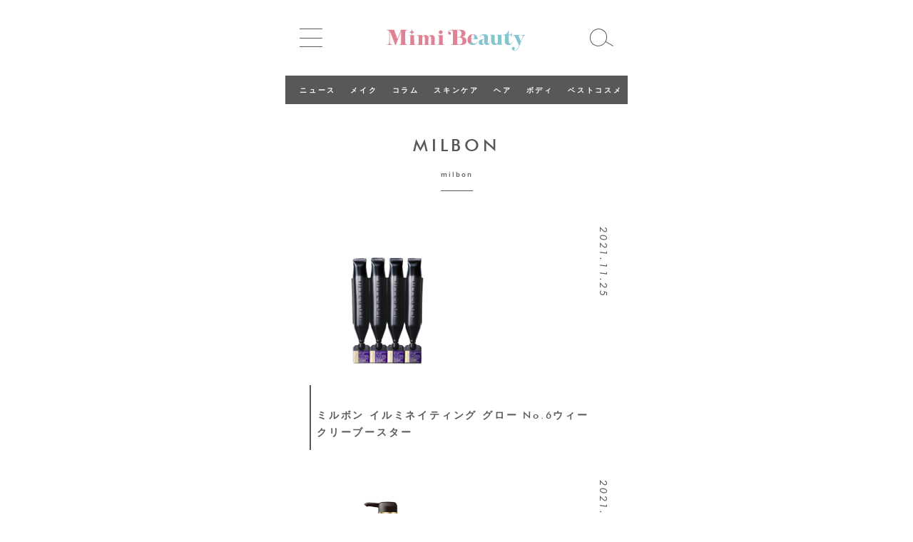

--- FILE ---
content_type: text/html; charset=UTF-8
request_url: https://mimitv.jp/brand/milbon
body_size: 35583
content:
<!DOCTYPE html>
<html lang="ja">
<head prefix="og: http://ogp.me/ns# fb: http://ogp.me/ns/fb# article: http://ogp.me/ns/article#">
    <meta charset="utf-8">
    <meta http-equiv="X-UA-Compatible" content="IE=edge">
    <meta name="viewport" content="width=device-width, initial-scale=1">
    
    
		<!-- All in One SEO 4.3.7 - aioseo.com -->
		<title>milbon ｜ Mimi Beauty</title>
		<meta name="robots" content="max-image-preview:large" />
		<link rel="canonical" href="https://mimitv.jp/brand/milbon" />
		<meta name="generator" content="All in One SEO (AIOSEO) 4.3.7" />

		<!-- Google Tag Manager -->
<script>(function(w,d,s,l,i){w[l]=w[l]||[];w[l].push({'gtm.start':
new Date().getTime(),event:'gtm.js'});var f=d.getElementsByTagName(s)[0],
j=d.createElement(s),dl=l!='dataLayer'?'&l='+l:'';j.async=true;j.src=
'https://www.googletagmanager.com/gtm.js?id='+i+dl;f.parentNode.insertBefore(j,f);
})(window,document,'script','dataLayer','GTM-K9CZWGP');</script>
<!-- End Google Tag Manager -->
		<script type="application/ld+json" class="aioseo-schema">
			{"@context":"https:\/\/schema.org","@graph":[{"@type":"BreadcrumbList","@id":"https:\/\/mimitv.jp\/brand\/milbon#breadcrumblist","itemListElement":[{"@type":"ListItem","@id":"https:\/\/mimitv.jp\/#listItem","position":1,"item":{"@type":"WebPage","@id":"https:\/\/mimitv.jp\/","name":"\u30db\u30fc\u30e0","description":"\u65b0\u3057\u3044\u30b3\u30b9\u30e1\u3084\u30e1\u30a4\u30af\u3001\u65b0\u3057\u3044\u81ea\u5206\u3068\u306e\u51fa\u4f1a\u3044\u306b\u3068\u304d\u3081\u304f\u4e16\u754c\u201d\u3092\u30e6\u30fc\u30b6\u30fc\u306e\u307f\u306a\u3055\u3093\u3068\u4e00\u7dd2\u306b\u5275\u308a\u4e0a\u3052\u308b\u3001SNS\u7f8e\u5bb9\u30e1\u30c7\u30a3\u30a2\u3002Twitter\u3001Instagram\u3001TikTok\u3001YouTube\u3067\u3082\u65b0\u4f5c\u30b3\u30b9\u30e1\u306a\u3069\u7f8e\u5bb9\u60c5\u5831\u3092\u914d\u4fe1\u4e2d\uff01","url":"https:\/\/mimitv.jp\/"},"nextItem":"https:\/\/mimitv.jp\/brand\/milbon#listItem"},{"@type":"ListItem","@id":"https:\/\/mimitv.jp\/brand\/milbon#listItem","position":2,"item":{"@type":"WebPage","@id":"https:\/\/mimitv.jp\/brand\/milbon","name":"milbon","url":"https:\/\/mimitv.jp\/brand\/milbon"},"previousItem":"https:\/\/mimitv.jp\/#listItem"}]},{"@type":"CollectionPage","@id":"https:\/\/mimitv.jp\/brand\/milbon#collectionpage","url":"https:\/\/mimitv.jp\/brand\/milbon","name":"milbon \uff5c Mimi Beauty","inLanguage":"ja","isPartOf":{"@id":"https:\/\/mimitv.jp\/#website"},"breadcrumb":{"@id":"https:\/\/mimitv.jp\/brand\/milbon#breadcrumblist"}},{"@type":"Organization","@id":"https:\/\/mimitv.jp\/#organization","name":"Mimi Beauty","url":"https:\/\/mimitv.jp\/"},{"@type":"WebSite","@id":"https:\/\/mimitv.jp\/#website","url":"https:\/\/mimitv.jp\/","name":"Mimi Beauty\uff5c\u65b0\u4f5c\u30b3\u30b9\u30e1\u306a\u3069\u7f8e\u5bb9\u60c5\u5831\u3092\u914d\u4fe1\u3059\u308bSNS\u7f8e\u5bb9\u30e1\u30c7\u30a3\u30a2","description":"\u65b0\u4f5c\u30b3\u30b9\u30e1\u306a\u3069\u7f8e\u5bb9\u60c5\u5831\u3092\u914d\u4fe1\u3059\u308bSNS\u7f8e\u5bb9\u30e1\u30c7\u30a3\u30a2","inLanguage":"ja","publisher":{"@id":"https:\/\/mimitv.jp\/#organization"}}]}
		</script>
		<!-- All in One SEO -->

<link rel='dns-prefetch' href='//mimitv.jp' />
<link rel='dns-prefetch' href='//www.google.com' />
<link rel='dns-prefetch' href='//s.w.org' />
<link rel="alternate" type="application/rss+xml" title="Mimi Beauty &raquo; milbon ブランド のフィード" href="https://mimitv.jp/brand/milbon/feed" />
		<script type="text/javascript">
			window._wpemojiSettings = {"baseUrl":"https:\/\/s.w.org\/images\/core\/emoji\/13.0.0\/72x72\/","ext":".png","svgUrl":"https:\/\/s.w.org\/images\/core\/emoji\/13.0.0\/svg\/","svgExt":".svg","source":{"concatemoji":"https:\/\/mimitv.jp\/wordpress\/wp-includes\/js\/wp-emoji-release.min.js?ver=5.5.17"}};
			!function(e,a,t){var n,r,o,i=a.createElement("canvas"),p=i.getContext&&i.getContext("2d");function s(e,t){var a=String.fromCharCode;p.clearRect(0,0,i.width,i.height),p.fillText(a.apply(this,e),0,0);e=i.toDataURL();return p.clearRect(0,0,i.width,i.height),p.fillText(a.apply(this,t),0,0),e===i.toDataURL()}function c(e){var t=a.createElement("script");t.src=e,t.defer=t.type="text/javascript",a.getElementsByTagName("head")[0].appendChild(t)}for(o=Array("flag","emoji"),t.supports={everything:!0,everythingExceptFlag:!0},r=0;r<o.length;r++)t.supports[o[r]]=function(e){if(!p||!p.fillText)return!1;switch(p.textBaseline="top",p.font="600 32px Arial",e){case"flag":return s([127987,65039,8205,9895,65039],[127987,65039,8203,9895,65039])?!1:!s([55356,56826,55356,56819],[55356,56826,8203,55356,56819])&&!s([55356,57332,56128,56423,56128,56418,56128,56421,56128,56430,56128,56423,56128,56447],[55356,57332,8203,56128,56423,8203,56128,56418,8203,56128,56421,8203,56128,56430,8203,56128,56423,8203,56128,56447]);case"emoji":return!s([55357,56424,8205,55356,57212],[55357,56424,8203,55356,57212])}return!1}(o[r]),t.supports.everything=t.supports.everything&&t.supports[o[r]],"flag"!==o[r]&&(t.supports.everythingExceptFlag=t.supports.everythingExceptFlag&&t.supports[o[r]]);t.supports.everythingExceptFlag=t.supports.everythingExceptFlag&&!t.supports.flag,t.DOMReady=!1,t.readyCallback=function(){t.DOMReady=!0},t.supports.everything||(n=function(){t.readyCallback()},a.addEventListener?(a.addEventListener("DOMContentLoaded",n,!1),e.addEventListener("load",n,!1)):(e.attachEvent("onload",n),a.attachEvent("onreadystatechange",function(){"complete"===a.readyState&&t.readyCallback()})),(n=t.source||{}).concatemoji?c(n.concatemoji):n.wpemoji&&n.twemoji&&(c(n.twemoji),c(n.wpemoji)))}(window,document,window._wpemojiSettings);
		</script>
		<style type="text/css">
img.wp-smiley,
img.emoji {
	display: inline !important;
	border: none !important;
	box-shadow: none !important;
	height: 1em !important;
	width: 1em !important;
	margin: 0 .07em !important;
	vertical-align: -0.1em !important;
	background: none !important;
	padding: 0 !important;
}
</style>
	<link rel='stylesheet' id='wp-block-library-css'  href='https://mimitv.jp/wordpress/wp-includes/css/dist/block-library/style.min.css?ver=5.5.17' type='text/css' media='all' />
<link rel='stylesheet' id='contact-form-7-css'  href='https://mimitv.jp/wordpress/wp-content/plugins/contact-form-7/includes/css/styles.css?ver=5.2.1' type='text/css' media='all' />
<link rel='stylesheet' id='slick-js-css-css'  href='https://mimitv.jp/wordpress/wp-content/themes/mimitv/css/slick.css?ver=2025080751923' type='text/css' media='all' />
<link rel='stylesheet' id='style.css-css'  href='https://mimitv.jp/wordpress/wp-content/themes/mimitv/style.css?ver=2025080751924' type='text/css' media='all' />
<script type='text/javascript' src='https://mimitv.jp/wordpress/wp-content/themes/mimitv/js/jQuery.js?ver=2025080751924' id='jquery-js'></script>
<script type='application/json' id='wpp-json'>
{"sampling_active":0,"sampling_rate":100,"ajax_url":"https:\/\/mimitv.jp\/wp-json\/wordpress-popular-posts\/v1\/popular-posts","ID":0,"token":"0d89e80fc7","lang":0,"debug":0}
</script>
<script type='text/javascript' src='https://mimitv.jp/wordpress/wp-content/plugins/wordpress-popular-posts/assets/js/wpp.min.js?ver=5.2.3' id='wpp-js-js'></script>
<script type='text/javascript' src='https://mimitv.jp/wordpress/wp-content/themes/mimitv/js/slick.min.js?ver=2025080751924' id='slick-js-js'></script>
<script type='text/javascript' src='https://mimitv.jp/wordpress/wp-content/themes/mimitv/js/infinite-scroll.js?ver=2025080751924' id='is-js-js'></script>
<script type='text/javascript' src='https://mimitv.jp/wordpress/wp-content/themes/mimitv/js/index.js?ver=2025080751924' id='index-js-js'></script>
<script type='text/javascript' src='https://mimitv.jp/wordpress/wp-content/themes/mimitv/js/archive.js?ver=2025080751924' id='archive-js-js'></script>
<link rel="EditURI" type="application/rsd+xml" title="RSD" href="https://mimitv.jp/wordpress/xmlrpc.php?rsd" />
<link rel="wlwmanifest" type="application/wlwmanifest+xml" href="https://mimitv.jp/wordpress/wp-includes/wlwmanifest.xml" /> 
<meta name="generator" content="WordPress 5.5.17" />
<style type="text/css">.recentcomments a{display:inline !important;padding:0 !important;margin:0 !important;}</style><link rel="icon" href="https://media-uploads.mimitv.jp/wordpress/wp-content/uploads/2024/10/01121547/cropped-favicon_i_kirakira-32x32.png" sizes="32x32" />
<link rel="icon" href="https://media-uploads.mimitv.jp/wordpress/wp-content/uploads/2024/10/01121547/cropped-favicon_i_kirakira-192x192.png" sizes="192x192" />
<link rel="apple-touch-icon" href="https://media-uploads.mimitv.jp/wordpress/wp-content/uploads/2024/10/01121547/cropped-favicon_i_kirakira-180x180.png" />
<meta name="msapplication-TileImage" content="https://media-uploads.mimitv.jp/wordpress/wp-content/uploads/2024/10/01121547/cropped-favicon_i_kirakira-270x270.png" />
</head>
<body id="body" class="archive tax-brand term-milbon term-714" id="">
<div class="container">
    <nav class="menu">
        <button class="close">
            <svg width="29px" height="28px" viewBox="0 0 29 28" version="1.1" xmlns="http://www.w3.org/2000/svg"
                 xmlns:xlink="http://www.w3.org/1999/xlink">
                <g id="TOP" stroke="none" stroke-width="1" stroke-linecap="square">
                    <g id="サイドメニュー案1" transform="translate(-239.000000, -20.000000)" stroke="#FFFFFF">
                        <g id="Group" transform="translate(237.000000, 18.000000)">
                            <path d="M-2.99195619,15.7099049 L35.5721464,15.7099049" id="Line-6"
                                  transform="translate(16.290095, 15.709905) rotate(-45.000000) translate(-16.290095, -15.709905) "></path>
                            <path d="M-2.99195619,16.2900951 L35.5721464,16.2900951" id="Line-6-Copy"
                                  transform="translate(16.290095, 16.290095) rotate(45.000000) translate(-16.290095, -16.290095) "></path>
                        </g>
                    </g>
                </g>
            </svg>
        </button>
        <nav class="side-menu-inner"><ul id="menu-%e3%82%b5%e3%82%a4%e3%83%89%e3%83%90%e3%83%bc%e3%81%ae%e3%83%a1%e3%83%8b%e3%83%a5%e3%83%bc" class="nav-menu side-menu"><li id="menu-item-121" class="menu-item menu-item-type-taxonomy menu-item-object-category menu-item-121"><a href="https://mimitv.jp/category/news">NEWS</a></li>
<li id="menu-item-125" class="menu-item menu-item-type-taxonomy menu-item-object-category menu-item-125"><a href="https://mimitv.jp/category/make">MAKE</a></li>
<li id="menu-item-119" class="menu-item menu-item-type-taxonomy menu-item-object-category menu-item-119"><a href="https://mimitv.jp/category/column">COLUMN</a></li>
<li id="menu-item-120" class="menu-item menu-item-type-taxonomy menu-item-object-category menu-item-120"><a href="https://mimitv.jp/category/skin_care">SKIN CARE</a></li>
<li id="menu-item-122" class="menu-item menu-item-type-taxonomy menu-item-object-category menu-item-122"><a href="https://mimitv.jp/category/hair">HAIR</a></li>
<li id="menu-item-124" class="menu-item menu-item-type-taxonomy menu-item-object-category menu-item-124"><a href="https://mimitv.jp/category/body">BODY</a></li>
<li id="menu-item-1126" class="menu-item menu-item-type-taxonomy menu-item-object-category menu-item-1126"><a href="https://mimitv.jp/category/best_cosme">BEST COSME</a></li>
<li id="menu-item-127" class="menu-item menu-item-type-custom menu-item-object-custom menu-item-127"><a href="/present/">PRESENT</a></li>
</ul></nav>        <ul class="social">
    <li class="pro-tw">
        <a href="https://x.com/@MimiBeauty__" target="_blank">
            <img src="https://mimitv.jp/wordpress/wp-content/themes/mimitv/img/icon_x_sns.svg" alt="X">
        </a>
    </li>
    <li>
        <a href="https://www.youtube.com/@Mimi_Beauty1" target="_blank">
            <svg style="" class="svg-inline--fa fa-youtube fa-w-18" aria-hidden="true" data-prefix="fab" data-icon="youtube" role="img" xmlns="http://www.w3.org/2000/svg" viewBox="0 0 576 512" data-fa-i2svg="">
                <path fill="currentColor" d="M549.655 124.083c-6.281-23.65-24.787-42.276-48.284-48.597C458.781 64 288 64 288 64S117.22 64 74.629 75.486c-23.497 6.322-42.003 24.947-48.284 48.597-11.412 42.867-11.412 132.305-11.412 132.305s0 89.438 11.412 132.305c6.281 23.65 24.787 41.5 48.284 47.821C117.22 448 288 448 288 448s170.78 0 213.371-11.486c23.497-6.321 42.003-24.171 48.284-47.821 11.412-42.867 11.412-132.305 11.412-132.305s0-89.438-11.412-132.305zm-317.51 213.508V175.185l142.739 81.205-142.739 81.201z"></path>
            </svg>
        </a>
    </li>
    <li>
        <a href="https://www.instagram.com/mimi_beauty.official/" target="_blank">
            <svg class="svg-inline--fa fa-instagram fa-w-14" aria-hidden="true" data-prefix="fab" data-icon="instagram" role="img" xmlns="http://www.w3.org/2000/svg" viewBox="0 0 448 512" data-fa-i2svg="">
                <path fill="currentColor" d="M224.1 141c-63.6 0-114.9 51.3-114.9 114.9s51.3 114.9 114.9 114.9S339 319.5 339 255.9 287.7 141 224.1 141zm0 189.6c-41.1 0-74.7-33.5-74.7-74.7s33.5-74.7 74.7-74.7 74.7 33.5 74.7 74.7-33.6 74.7-74.7 74.7zm146.4-194.3c0 14.9-12 26.8-26.8 26.8-14.9 0-26.8-12-26.8-26.8s12-26.8 26.8-26.8 26.8 12 26.8 26.8zm76.1 27.2c-1.7-35.9-9.9-67.7-36.2-93.9-26.2-26.2-58-34.4-93.9-36.2-37-2.1-147.9-2.1-184.9 0-35.8 1.7-67.6 9.9-93.9 36.1s-34.4 58-36.2 93.9c-2.1 37-2.1 147.9 0 184.9 1.7 35.9 9.9 67.7 36.2 93.9s58 34.4 93.9 36.2c37 2.1 147.9 2.1 184.9 0 35.9-1.7 67.7-9.9 93.9-36.2 26.2-26.2 34.4-58 36.2-93.9 2.1-37 2.1-147.8 0-184.8zM398.8 388c-7.8 19.6-22.9 34.7-42.6 42.6-29.5 11.7-99.5 9-132.1 9s-102.7 2.6-132.1-9c-19.6-7.8-34.7-22.9-42.6-42.6-11.7-29.5-9-99.5-9-132.1s-2.6-102.7 9-132.1c7.8-19.6 22.9-34.7 42.6-42.6 29.5-11.7 99.5-9 132.1-9s102.7-2.6 132.1 9c19.6 7.8 34.7 22.9 42.6 42.6 11.7 29.5 9 99.5 9 132.1s2.7 102.7-9 132.1z"></path>
            </svg>
            <!-- <i class="fab fa-instagram" aria-hidden="true"></i> -->
        </a>
    </li>
</ul>
    </nav>
    <header class="gn-sticky">
        <nav class="gn">
            <ul>
                <li id="menu-icon">
                    <svg width="32px" height="26px" viewBox="0 0 32 26" version="1.1" xmlns="http://www.w3.org/2000/svg"
                         xmlns:xlink="http://www.w3.org/1999/xlink">
                        <g id="TOP" stroke="none" stroke-width="1" fill="none" fill-rule="evenodd"
                           stroke-linecap="square">
                            <g id="TOP修正版2" transform="translate(-23.000000, -30.000000)" fill="#212121"
                               stroke="#212121">
                                <g id="top">
                                    <g id="menu" transform="translate(23.000000, 30.000000)">
                                        <path d="M0.666666667,0.5 L31.3333333,0.5" id="Line"></path>
                                        <path d="M0.666666667,13.5 L31.3333333,13.5" id="Line"></path>
                                        <path d="M0.666666667,25.5 L31.3333333,25.5" id="Line"></path>
                                    </g>
                                </g>
                            </g>
                        </g>
                    </svg>
                </li>
                <li class="logo">
                    <a href="https://mimitv.jp">
                        <img src="https://mimitv.jp/wordpress/wp-content/themes/mimitv/img/logo01.svg" alt="">
                    </a>
                </li>
                <li class="search">
                    <a href="https://mimitv.jp/search-keyword">
                        <svg width="34px" height="25px" viewBox="0 0 34 25" version="1.1"
                             xmlns="http://www.w3.org/2000/svg"
                             xmlns:xlink="http://www.w3.org/1999/xlink">
                            <g id="TOP" stroke="none" stroke-width="1" fill="none" fill-rule="evenodd">
                                <g id="TOP修正版2" transform="translate(-321.000000, -33.000000)" stroke="#212121">
                                    <g id="top">
                                        <g id="search"
                                           transform="translate(339.102886, 48.848076) rotate(-60.000000) translate(-339.102886, -48.848076) translate(326.602886, 30.848076)">
                                            <ellipse id="Oval" cx="12.8480762" cy="11.9067333" rx="12"
                                                     ry="11.5"></ellipse>
                                            <path d="M12.8038476,24.330127 L12.8038476,35.330127" id="Line-2"
                                                  stroke-linecap="square"></path>
                                        </g>
                                    </g>
                                </g>
                            </g>
                        </svg>
                    </a>
                </li>
            </ul>
        </nav>
    </header>
            <nav class="slide-menu"><ul id="menu-%e6%a8%aa%e3%82%b9%e3%83%a9%e3%82%a4%e3%83%89%e3%83%a1%e3%83%8b%e3%83%a5%e3%83%bc" class=""><li id="menu-item-82" class="menu-item menu-item-type-taxonomy menu-item-object-category menu-item-82"><a href="https://mimitv.jp/category/news">ニュース</a></li>
<li id="menu-item-86" class="menu-item menu-item-type-taxonomy menu-item-object-category menu-item-86"><a href="https://mimitv.jp/category/make">メイク</a></li>
<li id="menu-item-80" class="menu-item menu-item-type-taxonomy menu-item-object-category menu-item-80"><a href="https://mimitv.jp/category/column">コラム</a></li>
<li id="menu-item-81" class="menu-item menu-item-type-taxonomy menu-item-object-category menu-item-81"><a href="https://mimitv.jp/category/skin_care">スキンケア</a></li>
<li id="menu-item-83" class="menu-item menu-item-type-taxonomy menu-item-object-category menu-item-83"><a href="https://mimitv.jp/category/hair">ヘア</a></li>
<li id="menu-item-85" class="menu-item menu-item-type-taxonomy menu-item-object-category menu-item-85"><a href="https://mimitv.jp/category/body">ボディ</a></li>
<li id="menu-item-1125" class="menu-item menu-item-type-taxonomy menu-item-object-category menu-item-1125"><a href="https://mimitv.jp/category/best_cosme">ベストコスメ</a></li>
</ul></nav>        <section class="feature-posts">
        <div class="slick">
                                </div>
    </section>
        
    <section id="primary" class="content-area">
        <main id="main" class="site-main">
                        <header>
                <h1 class="page-title">MILBON<br>
                    <span class="udl">milbon</span>
                </h1>
                            </header>

            <div class="post-wrapper divided-loop">
                                    <a class="article post-divider" href="https://mimitv.jp/cosme/milbon-%e3%83%9f%e3%83%ab%e3%83%9c%e3%83%b3-%e3%82%a4%e3%83%ab%e3%83%9f%e3%83%8d%e3%82%a4%e3%83%86%e3%82%a3%e3%83%b3%e3%82%b0-%e3%82%b0%e3%83%ad%e3%83%bc-no-6%e3%82%a6%e3%82%a3%e3%83%bc%e3%82%af">
                                                <article>
                            <div class="thumb-box">
                                <div class="thumb-box">
                                    <figure><img width="1080" height="1080" src="https://media-uploads.mimitv.jp/wordpress/wp-content/uploads/2021/11/22115607/MILBON-%E3%83%9F%E3%83%AB%E3%83%9B%E3%82%99%E3%83%B3-%E3%82%A4%E3%83%AB%E3%83%9F%E3%83%8D%E3%82%A4%E3%83%86%E3%82%A3%E3%83%B3%E3%82%AF%E3%82%99-%E3%82%AF%E3%82%99%E3%83%AD%E3%83%BC-No.6%E3%82%A6%E3%82%A3%E3%83%BC%E3%82%AF%E3%83%AA%E3%83%BC%E3%83%95%E3%82%99%E3%83%BC%E3%82%B9%E3%82%BF%E3%83%BC_%E8%83%8C%E6%99%AF%E7%99%BD.jpg" class="attachment-post-thumbnail size-post-thumbnail wp-post-image" alt="" loading="lazy" srcset="https://media-uploads.mimitv.jp/wordpress/wp-content/uploads/2021/11/22115607/MILBON-%E3%83%9F%E3%83%AB%E3%83%9B%E3%82%99%E3%83%B3-%E3%82%A4%E3%83%AB%E3%83%9F%E3%83%8D%E3%82%A4%E3%83%86%E3%82%A3%E3%83%B3%E3%82%AF%E3%82%99-%E3%82%AF%E3%82%99%E3%83%AD%E3%83%BC-No.6%E3%82%A6%E3%82%A3%E3%83%BC%E3%82%AF%E3%83%AA%E3%83%BC%E3%83%95%E3%82%99%E3%83%BC%E3%82%B9%E3%82%BF%E3%83%BC_%E8%83%8C%E6%99%AF%E7%99%BD.jpg 1080w, https://media-uploads.mimitv.jp/wordpress/wp-content/uploads/2021/11/22115607/MILBON-%E3%83%9F%E3%83%AB%E3%83%9B%E3%82%99%E3%83%B3-%E3%82%A4%E3%83%AB%E3%83%9F%E3%83%8D%E3%82%A4%E3%83%86%E3%82%A3%E3%83%B3%E3%82%AF%E3%82%99-%E3%82%AF%E3%82%99%E3%83%AD%E3%83%BC-No.6%E3%82%A6%E3%82%A3%E3%83%BC%E3%82%AF%E3%83%AA%E3%83%BC%E3%83%95%E3%82%99%E3%83%BC%E3%82%B9%E3%82%BF%E3%83%BC_%E8%83%8C%E6%99%AF%E7%99%BD-300x300.jpg 300w, https://media-uploads.mimitv.jp/wordpress/wp-content/uploads/2021/11/22115607/MILBON-%E3%83%9F%E3%83%AB%E3%83%9B%E3%82%99%E3%83%B3-%E3%82%A4%E3%83%AB%E3%83%9F%E3%83%8D%E3%82%A4%E3%83%86%E3%82%A3%E3%83%B3%E3%82%AF%E3%82%99-%E3%82%AF%E3%82%99%E3%83%AD%E3%83%BC-No.6%E3%82%A6%E3%82%A3%E3%83%BC%E3%82%AF%E3%83%AA%E3%83%BC%E3%83%95%E3%82%99%E3%83%BC%E3%82%B9%E3%82%BF%E3%83%BC_%E8%83%8C%E6%99%AF%E7%99%BD-1024x1024.jpg 1024w, https://media-uploads.mimitv.jp/wordpress/wp-content/uploads/2021/11/22115607/MILBON-%E3%83%9F%E3%83%AB%E3%83%9B%E3%82%99%E3%83%B3-%E3%82%A4%E3%83%AB%E3%83%9F%E3%83%8D%E3%82%A4%E3%83%86%E3%82%A3%E3%83%B3%E3%82%AF%E3%82%99-%E3%82%AF%E3%82%99%E3%83%AD%E3%83%BC-No.6%E3%82%A6%E3%82%A3%E3%83%BC%E3%82%AF%E3%83%AA%E3%83%BC%E3%83%95%E3%82%99%E3%83%BC%E3%82%B9%E3%82%BF%E3%83%BC_%E8%83%8C%E6%99%AF%E7%99%BD-150x150.jpg 150w, https://media-uploads.mimitv.jp/wordpress/wp-content/uploads/2021/11/22115607/MILBON-%E3%83%9F%E3%83%AB%E3%83%9B%E3%82%99%E3%83%B3-%E3%82%A4%E3%83%AB%E3%83%9F%E3%83%8D%E3%82%A4%E3%83%86%E3%82%A3%E3%83%B3%E3%82%AF%E3%82%99-%E3%82%AF%E3%82%99%E3%83%AD%E3%83%BC-No.6%E3%82%A6%E3%82%A3%E3%83%BC%E3%82%AF%E3%83%AA%E3%83%BC%E3%83%95%E3%82%99%E3%83%BC%E3%82%B9%E3%82%BF%E3%83%BC_%E8%83%8C%E6%99%AF%E7%99%BD-768x768.jpg 768w" sizes="(max-width: 1080px) 100vw, 1080px" /></figure>
                                    <data>2021.11.25</data>
                                </div>
                            </div>
                            <div class="post-data">
                                <h1 class="post-tile">ミルボン イルミネイティング グロー No.6ウィークリーブースター</h1>
                            </div>
                        </article>
                    </a>
                                    <a class="article post-divider" href="https://mimitv.jp/cosme/milbon-%e3%83%9f%e3%83%ab%e3%83%9c%e3%83%b3-%e3%82%a4%e3%83%ab%e3%83%9f%e3%83%8d%e3%82%a4%e3%83%86%e3%82%a3%e3%83%b3%e3%82%b0-%e3%82%b0%e3%83%ad%e3%83%bc-%e3%83%88%e3%83%aa%e3%83%bc%e3%83%88%e3%83%a1">
                                                <article>
                            <div class="thumb-box">
                                <div class="thumb-box">
                                    <figure><img width="1080" height="1080" src="https://media-uploads.mimitv.jp/wordpress/wp-content/uploads/2021/11/22115609/MILBON-%E3%83%9F%E3%83%AB%E3%83%9B%E3%82%99%E3%83%B3-%E3%82%A4%E3%83%AB%E3%83%9F%E3%83%8D%E3%82%A4%E3%83%86%E3%82%A3%E3%83%B3%E3%82%AF%E3%82%99-%E3%82%AF%E3%82%99%E3%83%AD%E3%83%BC-%E3%83%88%E3%83%AA%E3%83%BC%E3%83%88%E3%83%A1%E3%83%B3%E3%83%88_%E8%83%8C%E6%99%AF%E7%99%BD.jpg" class="attachment-post-thumbnail size-post-thumbnail wp-post-image" alt="" loading="lazy" srcset="https://media-uploads.mimitv.jp/wordpress/wp-content/uploads/2021/11/22115609/MILBON-%E3%83%9F%E3%83%AB%E3%83%9B%E3%82%99%E3%83%B3-%E3%82%A4%E3%83%AB%E3%83%9F%E3%83%8D%E3%82%A4%E3%83%86%E3%82%A3%E3%83%B3%E3%82%AF%E3%82%99-%E3%82%AF%E3%82%99%E3%83%AD%E3%83%BC-%E3%83%88%E3%83%AA%E3%83%BC%E3%83%88%E3%83%A1%E3%83%B3%E3%83%88_%E8%83%8C%E6%99%AF%E7%99%BD.jpg 1080w, https://media-uploads.mimitv.jp/wordpress/wp-content/uploads/2021/11/22115609/MILBON-%E3%83%9F%E3%83%AB%E3%83%9B%E3%82%99%E3%83%B3-%E3%82%A4%E3%83%AB%E3%83%9F%E3%83%8D%E3%82%A4%E3%83%86%E3%82%A3%E3%83%B3%E3%82%AF%E3%82%99-%E3%82%AF%E3%82%99%E3%83%AD%E3%83%BC-%E3%83%88%E3%83%AA%E3%83%BC%E3%83%88%E3%83%A1%E3%83%B3%E3%83%88_%E8%83%8C%E6%99%AF%E7%99%BD-300x300.jpg 300w, https://media-uploads.mimitv.jp/wordpress/wp-content/uploads/2021/11/22115609/MILBON-%E3%83%9F%E3%83%AB%E3%83%9B%E3%82%99%E3%83%B3-%E3%82%A4%E3%83%AB%E3%83%9F%E3%83%8D%E3%82%A4%E3%83%86%E3%82%A3%E3%83%B3%E3%82%AF%E3%82%99-%E3%82%AF%E3%82%99%E3%83%AD%E3%83%BC-%E3%83%88%E3%83%AA%E3%83%BC%E3%83%88%E3%83%A1%E3%83%B3%E3%83%88_%E8%83%8C%E6%99%AF%E7%99%BD-1024x1024.jpg 1024w, https://media-uploads.mimitv.jp/wordpress/wp-content/uploads/2021/11/22115609/MILBON-%E3%83%9F%E3%83%AB%E3%83%9B%E3%82%99%E3%83%B3-%E3%82%A4%E3%83%AB%E3%83%9F%E3%83%8D%E3%82%A4%E3%83%86%E3%82%A3%E3%83%B3%E3%82%AF%E3%82%99-%E3%82%AF%E3%82%99%E3%83%AD%E3%83%BC-%E3%83%88%E3%83%AA%E3%83%BC%E3%83%88%E3%83%A1%E3%83%B3%E3%83%88_%E8%83%8C%E6%99%AF%E7%99%BD-150x150.jpg 150w, https://media-uploads.mimitv.jp/wordpress/wp-content/uploads/2021/11/22115609/MILBON-%E3%83%9F%E3%83%AB%E3%83%9B%E3%82%99%E3%83%B3-%E3%82%A4%E3%83%AB%E3%83%9F%E3%83%8D%E3%82%A4%E3%83%86%E3%82%A3%E3%83%B3%E3%82%AF%E3%82%99-%E3%82%AF%E3%82%99%E3%83%AD%E3%83%BC-%E3%83%88%E3%83%AA%E3%83%BC%E3%83%88%E3%83%A1%E3%83%B3%E3%83%88_%E8%83%8C%E6%99%AF%E7%99%BD-768x768.jpg 768w" sizes="(max-width: 1080px) 100vw, 1080px" /></figure>
                                    <data>2021.11.24</data>
                                </div>
                            </div>
                            <div class="post-data">
                                <h1 class="post-tile">ミルボン イルミネイティング グロー トリートメント</h1>
                            </div>
                        </article>
                    </a>
                                    <a class="article post-divider" href="https://mimitv.jp/cosme/milbon-%e3%83%9f%e3%83%ab%e3%83%9c%e3%83%b3-%e3%82%a4%e3%83%ab%e3%83%9f%e3%83%8d%e3%82%a4%e3%83%86%e3%82%a3%e3%83%b3%e3%82%b0-%e3%82%b0%e3%83%ad%e3%83%bc-%e3%82%b7%e3%83%a3%e3%83%b3%e3%83%97%e3%83%bc">
                                                <article>
                            <div class="thumb-box">
                                <div class="thumb-box">
                                    <figure><img width="1080" height="1080" src="https://media-uploads.mimitv.jp/wordpress/wp-content/uploads/2021/11/22115608/MILBON-%E3%83%9F%E3%83%AB%E3%83%9B%E3%82%99%E3%83%B3-%E3%82%A4%E3%83%AB%E3%83%9F%E3%83%8D%E3%82%A4%E3%83%86%E3%82%A3%E3%83%B3%E3%82%AF%E3%82%99-%E3%82%AF%E3%82%99%E3%83%AD%E3%83%BC-%E3%82%B7%E3%83%A3%E3%83%B3%E3%83%95%E3%82%9A%E3%83%BC_%E8%83%8C%E6%99%AF%E7%99%BD.jpg" class="attachment-post-thumbnail size-post-thumbnail wp-post-image" alt="" loading="lazy" srcset="https://media-uploads.mimitv.jp/wordpress/wp-content/uploads/2021/11/22115608/MILBON-%E3%83%9F%E3%83%AB%E3%83%9B%E3%82%99%E3%83%B3-%E3%82%A4%E3%83%AB%E3%83%9F%E3%83%8D%E3%82%A4%E3%83%86%E3%82%A3%E3%83%B3%E3%82%AF%E3%82%99-%E3%82%AF%E3%82%99%E3%83%AD%E3%83%BC-%E3%82%B7%E3%83%A3%E3%83%B3%E3%83%95%E3%82%9A%E3%83%BC_%E8%83%8C%E6%99%AF%E7%99%BD.jpg 1080w, https://media-uploads.mimitv.jp/wordpress/wp-content/uploads/2021/11/22115608/MILBON-%E3%83%9F%E3%83%AB%E3%83%9B%E3%82%99%E3%83%B3-%E3%82%A4%E3%83%AB%E3%83%9F%E3%83%8D%E3%82%A4%E3%83%86%E3%82%A3%E3%83%B3%E3%82%AF%E3%82%99-%E3%82%AF%E3%82%99%E3%83%AD%E3%83%BC-%E3%82%B7%E3%83%A3%E3%83%B3%E3%83%95%E3%82%9A%E3%83%BC_%E8%83%8C%E6%99%AF%E7%99%BD-300x300.jpg 300w, https://media-uploads.mimitv.jp/wordpress/wp-content/uploads/2021/11/22115608/MILBON-%E3%83%9F%E3%83%AB%E3%83%9B%E3%82%99%E3%83%B3-%E3%82%A4%E3%83%AB%E3%83%9F%E3%83%8D%E3%82%A4%E3%83%86%E3%82%A3%E3%83%B3%E3%82%AF%E3%82%99-%E3%82%AF%E3%82%99%E3%83%AD%E3%83%BC-%E3%82%B7%E3%83%A3%E3%83%B3%E3%83%95%E3%82%9A%E3%83%BC_%E8%83%8C%E6%99%AF%E7%99%BD-1024x1024.jpg 1024w, https://media-uploads.mimitv.jp/wordpress/wp-content/uploads/2021/11/22115608/MILBON-%E3%83%9F%E3%83%AB%E3%83%9B%E3%82%99%E3%83%B3-%E3%82%A4%E3%83%AB%E3%83%9F%E3%83%8D%E3%82%A4%E3%83%86%E3%82%A3%E3%83%B3%E3%82%AF%E3%82%99-%E3%82%AF%E3%82%99%E3%83%AD%E3%83%BC-%E3%82%B7%E3%83%A3%E3%83%B3%E3%83%95%E3%82%9A%E3%83%BC_%E8%83%8C%E6%99%AF%E7%99%BD-150x150.jpg 150w, https://media-uploads.mimitv.jp/wordpress/wp-content/uploads/2021/11/22115608/MILBON-%E3%83%9F%E3%83%AB%E3%83%9B%E3%82%99%E3%83%B3-%E3%82%A4%E3%83%AB%E3%83%9F%E3%83%8D%E3%82%A4%E3%83%86%E3%82%A3%E3%83%B3%E3%82%AF%E3%82%99-%E3%82%AF%E3%82%99%E3%83%AD%E3%83%BC-%E3%82%B7%E3%83%A3%E3%83%B3%E3%83%95%E3%82%9A%E3%83%BC_%E8%83%8C%E6%99%AF%E7%99%BD-768x768.jpg 768w" sizes="(max-width: 1080px) 100vw, 1080px" /></figure>
                                    <data>2021.11.24</data>
                                </div>
                            </div>
                            <div class="post-data">
                                <h1 class="post-tile">ミルボン イルミネイティング グロー シャンプー</h1>
                            </div>
                        </article>
                    </a>
                            </div>
            <div class="pagination">
                            </div>
            <div class="page-load-status">
    <p class="infinite-scroll-request">Loading...</p>
    <p class="infinite-scroll-last">End of contents</p>
    <p class="infinite-scroll-error">End of contents</p>
</div>            <p class="btn-wrapper"><span class="btn more">MORE</span></p>
        </main><!-- #main -->
    </section><!-- #primary -->
<footer class="container">
    <section class="footer-nav">
        <h1 class="section-title">Follow Us</h1>
        <ul class="social">
    <li class="pro-tw">
        <a href="https://x.com/@MimiBeauty__" target="_blank">
            <img src="https://mimitv.jp/wordpress/wp-content/themes/mimitv/img/icon_x_sns.svg" alt="X">
        </a>
    </li>
    <li>
        <a href="https://www.youtube.com/@Mimi_Beauty1" target="_blank">
            <svg style="" class="svg-inline--fa fa-youtube fa-w-18" aria-hidden="true" data-prefix="fab" data-icon="youtube" role="img" xmlns="http://www.w3.org/2000/svg" viewBox="0 0 576 512" data-fa-i2svg="">
                <path fill="currentColor" d="M549.655 124.083c-6.281-23.65-24.787-42.276-48.284-48.597C458.781 64 288 64 288 64S117.22 64 74.629 75.486c-23.497 6.322-42.003 24.947-48.284 48.597-11.412 42.867-11.412 132.305-11.412 132.305s0 89.438 11.412 132.305c6.281 23.65 24.787 41.5 48.284 47.821C117.22 448 288 448 288 448s170.78 0 213.371-11.486c23.497-6.321 42.003-24.171 48.284-47.821 11.412-42.867 11.412-132.305 11.412-132.305s0-89.438-11.412-132.305zm-317.51 213.508V175.185l142.739 81.205-142.739 81.201z"></path>
            </svg>
        </a>
    </li>
    <li>
        <a href="https://www.instagram.com/mimi_beauty.official/" target="_blank">
            <svg class="svg-inline--fa fa-instagram fa-w-14" aria-hidden="true" data-prefix="fab" data-icon="instagram" role="img" xmlns="http://www.w3.org/2000/svg" viewBox="0 0 448 512" data-fa-i2svg="">
                <path fill="currentColor" d="M224.1 141c-63.6 0-114.9 51.3-114.9 114.9s51.3 114.9 114.9 114.9S339 319.5 339 255.9 287.7 141 224.1 141zm0 189.6c-41.1 0-74.7-33.5-74.7-74.7s33.5-74.7 74.7-74.7 74.7 33.5 74.7 74.7-33.6 74.7-74.7 74.7zm146.4-194.3c0 14.9-12 26.8-26.8 26.8-14.9 0-26.8-12-26.8-26.8s12-26.8 26.8-26.8 26.8 12 26.8 26.8zm76.1 27.2c-1.7-35.9-9.9-67.7-36.2-93.9-26.2-26.2-58-34.4-93.9-36.2-37-2.1-147.9-2.1-184.9 0-35.8 1.7-67.6 9.9-93.9 36.1s-34.4 58-36.2 93.9c-2.1 37-2.1 147.9 0 184.9 1.7 35.9 9.9 67.7 36.2 93.9s58 34.4 93.9 36.2c37 2.1 147.9 2.1 184.9 0 35.9-1.7 67.7-9.9 93.9-36.2 26.2-26.2 34.4-58 36.2-93.9 2.1-37 2.1-147.8 0-184.8zM398.8 388c-7.8 19.6-22.9 34.7-42.6 42.6-29.5 11.7-99.5 9-132.1 9s-102.7 2.6-132.1-9c-19.6-7.8-34.7-22.9-42.6-42.6-11.7-29.5-9-99.5-9-132.1s-2.6-102.7 9-132.1c7.8-19.6 22.9-34.7 42.6-42.6 29.5-11.7 99.5-9 132.1-9s102.7-2.6 132.1 9c19.6 7.8 34.7 22.9 42.6 42.6 11.7 29.5 9 99.5 9 132.1s2.7 102.7-9 132.1z"></path>
            </svg>
            <!-- <i class="fab fa-instagram" aria-hidden="true"></i> -->
        </a>
    </li>
</ul>
        <nav class="footer-gn"><ul id="menu-%e3%83%95%e3%83%83%e3%82%bf%e3%83%bcgn" class="nav-menu footer-menu"><li id="menu-item-545" class="menu-item menu-item-type-custom menu-item-object-custom menu-item-545"><a href="https://mimitv.co.jp/">会社情報</a></li>
<li id="menu-item-23" class="menu-item menu-item-type-post_type menu-item-object-page menu-item-23"><a href="https://mimitv.jp/terms">ご利用規定</a></li>
<li id="menu-item-25" class="menu-item menu-item-type-post_type menu-item-object-page menu-item-25"><a href="https://mimitv.jp/contact">お問い合わせ</a></li>
<li id="menu-item-17947" class="menu-item menu-item-type-custom menu-item-object-custom menu-item-17947"><a target="_blank" rel="noopener noreferrer" href="https://mimitv.co.jp/privacy/">プライバシーポリシー</a></li>
<li id="menu-item-17789" class="menu-item menu-item-type-post_type menu-item-object-page menu-item-17789"><a href="https://mimitv.jp/mimist-terms">mimist会員規約</a></li>
<li id="menu-item-17788" class="menu-item menu-item-type-post_type menu-item-object-page menu-item-17788"><a href="https://mimitv.jp/mimist">mimist会員登録</a></li>
</ul></nav>    </section>
    <div class="bottom-logo">
        <a href="https://mimitv.jp">
            <img src="https://mimitv.jp/wordpress/wp-content/themes/mimitv/img/footer_logo01.svg" alt="美容でときめく世界を、一緒に MimiTV">
        </a>
    </div>
    <p class="footer-copyright">©2024- Mimi Beauty.inc. All rights Reserved.</p>
    <script type='text/javascript' id='contact-form-7-js-extra'>
/* <![CDATA[ */
var wpcf7 = {"apiSettings":{"root":"https:\/\/mimitv.jp\/wp-json\/contact-form-7\/v1","namespace":"contact-form-7\/v1"}};
/* ]]> */
</script>
<script type='text/javascript' src='https://mimitv.jp/wordpress/wp-content/plugins/contact-form-7/includes/js/scripts.js?ver=5.2.1' id='contact-form-7-js'></script>
<script type='text/javascript' id='google-invisible-recaptcha-js-before'>
var renderInvisibleReCaptcha = function() {

    for (var i = 0; i < document.forms.length; ++i) {
        var form = document.forms[i];
        var holder = form.querySelector('.inv-recaptcha-holder');

        if (null === holder) continue;
		holder.innerHTML = '';

         (function(frm){
			var cf7SubmitElm = frm.querySelector('.wpcf7-submit');
            var holderId = grecaptcha.render(holder,{
                'sitekey': '6Lda2cwZAAAAAP8TsFC57LTEmIbOdOdrnsIYMjRY', 'size': 'invisible', 'badge' : 'inline',
                'callback' : function (recaptchaToken) {
					if((null !== cf7SubmitElm) && (typeof jQuery != 'undefined')){jQuery(frm).submit();grecaptcha.reset(holderId);return;}
					 HTMLFormElement.prototype.submit.call(frm);
                },
                'expired-callback' : function(){grecaptcha.reset(holderId);}
            });

			if(null !== cf7SubmitElm && (typeof jQuery != 'undefined') ){
				jQuery(cf7SubmitElm).off('click').on('click', function(clickEvt){
					clickEvt.preventDefault();
					grecaptcha.execute(holderId);
				});
			}
			else
			{
				frm.onsubmit = function (evt){evt.preventDefault();grecaptcha.execute(holderId);};
			}


        })(form);
    }
};
</script>
<script type='text/javascript' async defer src='https://www.google.com/recaptcha/api.js?onload=renderInvisibleReCaptcha&#038;render=explicit&#038;hl=ja' id='google-invisible-recaptcha-js'></script>
<script type='text/javascript' src='https://mimitv.jp/wordpress/wp-includes/js/wp-embed.min.js?ver=5.5.17' id='wp-embed-js'></script>
</footer>
</div>
<!-- #wrapper -->
</body>
</html>